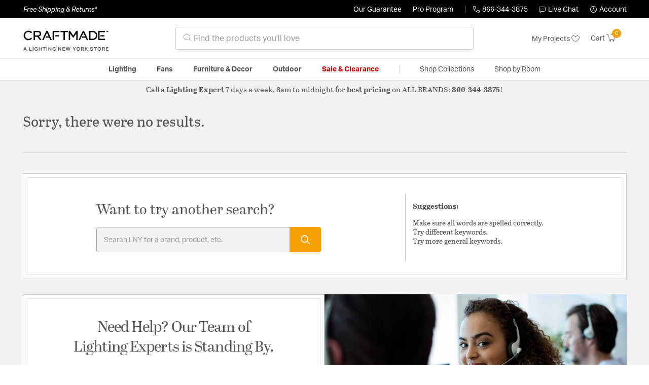

--- FILE ---
content_type: text/html;charset=UTF-8
request_url: https://craftmadelightinglights.com/collection/craftmade-accent-collection/
body_size: 17036
content:
<!DOCTYPE html>
<html lang="en">
<head>
<!--[if gt IE 9]><!-->
<script>//common/scripts.isml</script>




<script defer type="text/javascript" src="/on/demandware.static/Sites-lny_us-Site/-/en_US/v1768831417061/js/main.js"></script>

    <script defer type="text/javascript" src="/on/demandware.static/Sites-lny_us-Site/-/en_US/v1768831417061/js/search.js"
        
        >
    </script>

    <script defer type="text/javascript" src="https://js.braintreegateway.com/web/3.83.0/js/client.min.js"
        
        >
    </script>

    <script defer type="text/javascript" src="https://js.braintreegateway.com/web/3.83.0/js/data-collector.min.js"
        
        >
    </script>

    <script defer type="text/javascript" src="https://js.braintreegateway.com/web/3.83.0/js/paypal.min.js"
        
        >
    </script>

    <script defer type="text/javascript" src="https://js.braintreegateway.com/web/3.83.0/js/paypal-checkout.min.js"
        
        >
    </script>

    <script defer type="text/javascript" src="/on/demandware.static/Sites-lny_us-Site/-/en_US/v1768831417061/js/int_braintree.min.js"
        
        >
    </script>


   <script defer type="text/javascript" src="/on/demandware.static/Sites-lny_us-Site/-/en_US/v1768831417061/js/vcn.js"></script>

<!--<![endif]-->
<meta charset=UTF-8 />
<meta http-equiv="x-ua-compatible" content="ie=edge" />
<meta name="viewport" content="width=device-width, initial-scale=1" />



    <title>Explore the Accent design collection from Craftmade</title>


<meta name="description" content="Does the Accent design collection from Craftmade perfectly complete the look you want to achieve? Speak to an Expert at Lighting New York at 866.344.3875 for immediate assistance."/>




    
        <meta name="robots" content="index,follow" />
    


<link rel="icon" type="image/x-icon" href="/on/demandware.static/Sites-lny_us-Site/-/default/dwaf3fc3b2/images/favicons/favicon.ico" />

<link rel="stylesheet" href="/on/demandware.static/Sites-lny_us-Site/-/en_US/v1768831417061/css/global.css" />

    <link rel="stylesheet" href="/on/demandware.static/Sites-lny_us-Site/-/en_US/v1768831417061/css/search.css"  />

    <link rel="stylesheet" href="/on/demandware.static/Sites-lny_us-Site/-/en_US/v1768831417061/css/braintree.css"  />







	


	<script>
	  var _affirm_config = {
	    public_api_key:  "YNRZIN5GRU6MV915",
	    script:          "/on/demandware.static/Sites-lny_us-Site/-/en_US/v1768831417061/affirm/js/live.js",
	    session_id:		 "CBi9TnipGUFwOEhbjiOexH8H-qDrYRqMNOo=",
		locale: 		 "en_US",
		country_code: 	 "USA"
	  };
	  (function(l,g,m,e,a,f,b){var d,c=l[m]||{},h=document.createElement(f),n=document.getElementsByTagName(f)[0],k=function(a,b,c){return function(){a[b]._.push([c,arguments])}};c[e]=k(c,e,"set");d=c[e];c[a]={};c[a]._=[];d._=[];c[a][b]=k(c,a,b);a=0;for(b="set add save post open empty reset on off trigger ready setProduct".split(" ");a<b.length;a++)d[b[a]]=k(c,e,b[a]);a=0;for(b=["get","token","url","items"];a<b.length;a++)d[b[a]]=function(){};h.async=!0;h.src=g[f];n.parentNode.insertBefore(h,n);delete g[f];d(g);l[m]=c})(window,_affirm_config,"affirm","checkout","ui","script","ready");
	</script>
	<link href="/on/demandware.static/Sites-lny_us-Site/-/en_US/v1768831417061/css/affirmstyle.css" type="text/css" rel="stylesheet" />


<script id='coframe-installation-script'>
  (function () {
        // Early exit for performance testing
        if (/cf_disable/.test(location.search)) return console.warn('[Coframe] Disabled via URL parameter');
        
        // Coframe config
        const config = {
          projectId: '6942f1e83a1552013713380b',
          startTime: Date.now(),
          timeoutMs: 1000,
          currentUrl: window.location.href,
        };
    
        // Prevent duplicate installation
        const script_id = 'coframe-sdk-js';
        if (document.getElementById(script_id)) return console.warn('[Coframe] SDK already installed');
        
        // Coframe queue setup
        (window.CFQ = window.CFQ || []).push({ config });
    
        // Coframe antiflicker CSS
        const style = document.createElement('style');
        style.id = 'coframe-antiflicker';
        style.textContent = 
          ':root { --cf-show: 0;}' +
          'body { opacity: var(--cf-show) !important; transition: opacity 0.2s ease; }'
        
        function hide() { document.head.appendChild(style); }
        function show() {
          document.documentElement.style.setProperty('--cf-show', '1');
          style.parentNode && style.parentNode.removeChild(style);
        }
        hide(); setTimeout(show, config.timeoutMs);
        
        // Coframe SDK JS
        var edgeUrl = new URL('https://edge.cofra.me/cf.js');
        edgeUrl.searchParams.set('config', encodeURIComponent(JSON.stringify(config)));
    
        const script = document.createElement('script');
        script.id = script_id;
        script.async = true;
        script.src = edgeUrl.toString();
        script.onerror = () => { show(); console.error('[Coframe] SDK failed to load'); };
        document.head.appendChild(script);
    })();
</script>





<!--siteData.isml-->
<script>
    window.dataLayer = window.dataLayer || [];
    
    // Any data layer stuff here should be cachable and NOT user-specific
    dataLayer.push({"defaultVipCode":"QE3EUELR14","storefrontCode":"cft","storefrontName":"Craftmade","environment":"production","agentCartStampingEndpoint":"https://craftmadelightinglights.com/on/demandware.store/Sites-lny_us-Site/en_US/Chat-StampCartWithAgent","liveChatLicenseKey":"10054528"});
</script>    <script>
    var pageAction = 'searchshow';
    window.dataLayer = window.dataLayer || [];
    var orderId = -1;

    // In all cases except Order Confirmation, the data layer should be pushed, so default to that case
    var pushDataLayer = true;
    if (pageAction === 'orderconfirm') {
        // As of now, the correction is for order confirmation only
        orderId = getOrderId({"event":"search","userInfo":{"email":"","firstName":"","lastName":"","phoneNumber":"","address1":"","address2":"","city":"","state":"","country":"","zip":"","accountType":"Retail"},"ecommerce":{"currencyCode":"USD","impressions":[]}});
        var ordersPushedToGoogle = getOrdersPushedToGoogle();
        var orderHasBeenPushedToGoogle = orderHasBeenPushedToGoogle(orderId, ordersPushedToGoogle);
        if (orderHasBeenPushedToGoogle) {
            // If the data has already been sent, let's not push it again.
            pushDataLayer = false;
        }
    }

    if (pushDataLayer) {
        dataLayer.push({ ecommerce: null });
        dataLayer.push({"event":"search","userInfo":{"email":"","firstName":"","lastName":"","phoneNumber":"","address1":"","address2":"","city":"","state":"","country":"","zip":"","accountType":"Retail"},"ecommerce":{"currencyCode":"USD","impressions":[]}});
        if (pageAction === 'orderconfirm') {
            // Add the orderId to the array of orders that is being stored in localStorage
            ordersPushedToGoogle.push(orderId);
            // The localStorage is what is used to prevent the duplicate send from mobile platforms
            window.localStorage.setItem('ordersPushedToGoogle', JSON.stringify(ordersPushedToGoogle));
        }
    }

    function getOrderId(dataLayer) {
        if ('ecommerce' in dataLayer) {
            if ('purchase' in dataLayer.ecommerce && 'actionField' in dataLayer.ecommerce.purchase &&
                'id' in dataLayer.ecommerce.purchase.actionField) {
                return dataLayer.ecommerce.purchase.actionField.id;
            }
        }

        return -1;
    }

    function getOrdersPushedToGoogle() {
        var ordersPushedToGoogleString = window.localStorage.getItem('ordersPushedToGoogle');
        if (ordersPushedToGoogleString && ordersPushedToGoogleString.length > 0) {
            return JSON.parse(ordersPushedToGoogleString);
        }

        return [];
    }

    function orderHasBeenPushedToGoogle(orderId, ordersPushedToGoogle) {
        if (orderId) {
            for (var index = 0; index < ordersPushedToGoogle.length; index++) {
                if (ordersPushedToGoogle[index] === orderId) {
                    return true;
                }
            }
        }

        return false;
    }
</script>

<script>
    window.dataLayer = window.dataLayer || [];
    dataLayer.push({"environment":"production","demandwareID":"ac4dUJSZ6PYjWw84Tw3jea0wb6","loggedInState":false,"locale":"en_US","currencyCode":"USD","pageLanguage":"en_US","registered":false,"email":"","emailHash":"","user_id":"","userInfo":{"email":"","firstName":"","lastName":"","phoneNumber":"","address1":"","address2":"","city":"","state":"","country":"","zip":"","accountType":"Retail"},"basketID":"","sourceOfEmailCollection":"","userAgent":"Mozilla/5.0 (Macintosh; Intel Mac OS X 10_15_7) AppleWebKit/537.36 (KHTML, like Gecko) Chrome/131.0.0.0 Safari/537.36; ClaudeBot/1.0; +claudebot@anthropic.com)","sessionID":"CBi9TnipGUFwOEhbjiOexH8H-qDrYRqMNOo=","ipAddress":"18.220.247.89","vipCode":"","gclid":"","msclkid":""});
</script>


<!-- Google Tag Manager -->
<script>(function(w,d,s,l,i){w[l]=w[l]||[];w[l].push({'gtm.start':
new Date().getTime(),event:'gtm.js'});var f=d.getElementsByTagName(s)[0],
j=d.createElement(s),dl=l!='dataLayer'?'&l='+l:'';j.async=true;j.src=
'https://load.ssgtm.CraftmadeLightingLights.com/ueazxucm.js?id='+i+dl;f.parentNode.insertBefore(j,f);
})(window,document,'script','dataLayer','GTM-MFBHDH67');</script>
<!-- End Google Tag Manager -->


<script defer src="/on/demandware.static/Sites-lny_us-Site/-/en_US/v1768831417061/js/tagmanager.js"></script>
<script defer src="/on/demandware.static/Sites-lny_us-Site/-/en_US/v1768831417061/js/gtmEvents.js"></script>

    <script>
        var yotpoAppKey = '2kFGiaQEjiIMFysVNwFfeIwtqfM5h74MwjwhOTVf';
        var yotpoStaticContentURL = 'https://staticw2.yotpo.com/';
        var yotpoURL = yotpoStaticContentURL + yotpoAppKey + '/widget.js';
        (function e() {
            var e = document.createElement("script");
                    e.type = "text/javascript",
                    e.async = true,
                    e.src = yotpoURL;
            var t = document.getElementsByTagName("script")[0];
            t.parentNode.insertBefore(e, t)
        })();
    </script>
    <script src="https://cdn-widgetsrepository.yotpo.com/v1/loader/2kFGiaQEjiIMFysVNwFfeIwtqfM5h74MwjwhOTVf" async></script>
    
    



<link rel="stylesheet" href="/on/demandware.static/Sites-lny_us-Site/-/en_US/v1768831417061/css/skin/skin.css" />
    
<!--Storefront colorScheme-->
<style>
:root {
--color-primary:#F7A001;
--color-secondary:#565A5C;
--color-support:#000000;
--color-link:#F7A001;
--color-icon:#F7A001;
}
.color-primary-background {background:#F7A001}
.color-secondary-background {background:#565A5C}
.color-support-background {background:#000000}
.color-link-background {background:#F7A001}
.color-icon-background {background:#F7A001}
</style>


<link rel="canonical" href="https://craftmadelightinglights.com/collection/craftmade-accent-collection/"/>

<script type="text/javascript">//<!--
/* <![CDATA[ (head-active_data.js) */
var dw = (window.dw || {});
dw.ac = {
    _analytics: null,
    _events: [],
    _category: "",
    _searchData: "",
    _anact: "",
    _anact_nohit_tag: "",
    _analytics_enabled: "true",
    _timeZone: "US/Eastern",
    _capture: function(configs) {
        if (Object.prototype.toString.call(configs) === "[object Array]") {
            configs.forEach(captureObject);
            return;
        }
        dw.ac._events.push(configs);
    },
	capture: function() { 
		dw.ac._capture(arguments);
		// send to CQ as well:
		if (window.CQuotient) {
			window.CQuotient.trackEventsFromAC(arguments);
		}
	},
    EV_PRD_SEARCHHIT: "searchhit",
    EV_PRD_DETAIL: "detail",
    EV_PRD_RECOMMENDATION: "recommendation",
    EV_PRD_SETPRODUCT: "setproduct",
    applyContext: function(context) {
        if (typeof context === "object" && context.hasOwnProperty("category")) {
        	dw.ac._category = context.category;
        }
        if (typeof context === "object" && context.hasOwnProperty("searchData")) {
        	dw.ac._searchData = context.searchData;
        }
    },
    setDWAnalytics: function(analytics) {
        dw.ac._analytics = analytics;
    },
    eventsIsEmpty: function() {
        return 0 == dw.ac._events.length;
    }
};
/* ]]> */
// -->
</script>
<script type="text/javascript">//<!--
/* <![CDATA[ (head-cquotient.js) */
var CQuotient = window.CQuotient = {};
CQuotient.clientId = 'bhcf-lny_us';
CQuotient.realm = 'BHCF';
CQuotient.siteId = 'lny_us';
CQuotient.instanceType = 'prd';
CQuotient.locale = 'en_US';
CQuotient.fbPixelId = '__UNKNOWN__';
CQuotient.activities = [];
CQuotient.cqcid='';
CQuotient.cquid='';
CQuotient.cqeid='';
CQuotient.cqlid='';
CQuotient.apiHost='api.cquotient.com';
/* Turn this on to test against Staging Einstein */
/* CQuotient.useTest= true; */
CQuotient.useTest = ('true' === 'false');
CQuotient.initFromCookies = function () {
	var ca = document.cookie.split(';');
	for(var i=0;i < ca.length;i++) {
	  var c = ca[i];
	  while (c.charAt(0)==' ') c = c.substring(1,c.length);
	  if (c.indexOf('cqcid=') == 0) {
		CQuotient.cqcid=c.substring('cqcid='.length,c.length);
	  } else if (c.indexOf('cquid=') == 0) {
		  var value = c.substring('cquid='.length,c.length);
		  if (value) {
		  	var split_value = value.split("|", 3);
		  	if (split_value.length > 0) {
			  CQuotient.cquid=split_value[0];
		  	}
		  	if (split_value.length > 1) {
			  CQuotient.cqeid=split_value[1];
		  	}
		  	if (split_value.length > 2) {
			  CQuotient.cqlid=split_value[2];
		  	}
		  }
	  }
	}
}
CQuotient.getCQCookieId = function () {
	if(window.CQuotient.cqcid == '')
		window.CQuotient.initFromCookies();
	return window.CQuotient.cqcid;
};
CQuotient.getCQUserId = function () {
	if(window.CQuotient.cquid == '')
		window.CQuotient.initFromCookies();
	return window.CQuotient.cquid;
};
CQuotient.getCQHashedEmail = function () {
	if(window.CQuotient.cqeid == '')
		window.CQuotient.initFromCookies();
	return window.CQuotient.cqeid;
};
CQuotient.getCQHashedLogin = function () {
	if(window.CQuotient.cqlid == '')
		window.CQuotient.initFromCookies();
	return window.CQuotient.cqlid;
};
CQuotient.trackEventsFromAC = function (/* Object or Array */ events) {
try {
	if (Object.prototype.toString.call(events) === "[object Array]") {
		events.forEach(_trackASingleCQEvent);
	} else {
		CQuotient._trackASingleCQEvent(events);
	}
} catch(err) {}
};
CQuotient._trackASingleCQEvent = function ( /* Object */ event) {
	if (event && event.id) {
		if (event.type === dw.ac.EV_PRD_DETAIL) {
			CQuotient.trackViewProduct( {id:'', alt_id: event.id, type: 'raw_sku'} );
		} // not handling the other dw.ac.* events currently
	}
};
CQuotient.trackViewProduct = function(/* Object */ cqParamData){
	var cq_params = {};
	cq_params.cookieId = CQuotient.getCQCookieId();
	cq_params.userId = CQuotient.getCQUserId();
	cq_params.emailId = CQuotient.getCQHashedEmail();
	cq_params.loginId = CQuotient.getCQHashedLogin();
	cq_params.product = cqParamData.product;
	cq_params.realm = cqParamData.realm;
	cq_params.siteId = cqParamData.siteId;
	cq_params.instanceType = cqParamData.instanceType;
	cq_params.locale = CQuotient.locale;
	
	if(CQuotient.sendActivity) {
		CQuotient.sendActivity(CQuotient.clientId, 'viewProduct', cq_params);
	} else {
		CQuotient.activities.push({activityType: 'viewProduct', parameters: cq_params});
	}
};
/* ]]> */
// -->
</script>


   <script type="application/ld+json">
        {"@context":"http://schema.org/","@type":"ItemList","itemListElement":[]}
    </script>


   <script type="application/ld+json">
        {"@context":"https://schema.org","@type":"BreadcrumbList","itemListElement":[{"@type":"ListItem","name":"Home","item":"https://craftmadelightinglights.com/","position":1}]}
    </script>


</head>
<body>
<!-- Google Tag Manager (noscript) -->
<noscript><iframe src="https://www.googletagmanager.com/ns.html?id=GTM-MFBHDH67"
height="0" width="0" style="display:none;visibility:hidden"></iframe></noscript>
<!-- End Google Tag Manager (noscript) -->

<div class="page" data-action="Search-Show" data-querystring="cgid=cft-collection-accent" >


<header class="stick-header">
    <div class="top-banner-container" >
        
	 

	
    </div>
    <div class="header-top-banner bg-support hidden-md-down">
    <div class="container">
        <div class="row d-flex justify-content-between align-items-center py-2">
            <div class="col-auto content mr-auto pr-3">
                
                    
    
    <div class="content-asset"><!-- dwMarker="content" dwContentID="223a645bb1b55ab9f6e77ac88d" -->
        <button type="button" class="btn btn-link p-0 font-italic text-white" data-toggle="modal" data-target="#freeshippingmodal">Free Shipping &amp; Returns*</button>
    </div> <!-- End content-asset -->



                
            </div>

            <div class="col-auto ml-auto pr-3">
                <a class="guarantee-link" href="/policy.html#guarantee">
                    
                        Our Guarantee
                    
                </a>
            </div>

            <div class="col-auto header-pro-program-container">
                <a class="pro-program-link" href="/proprogram.html">
                    Pro Program
                </a>
                <div class="header-pro-program-tooltip" style="display:none">
                    
    
    <div class="content-asset"><!-- dwMarker="content" dwContentID="a3c82d9e2543e2160cb1b06487" -->
        <div class="text-center p-4">
	<div class="h2 mb-2">Join the Lighting New York Pro Program</div>
		<span class="pb-2">Enjoy unparalleled benefits including discounted trade pricing, a dedicated
			<br/>Pro Account manager, free shipping,
			<br/>risk-free returns, and more.</span>
		<div class="row justify-content-center">
			<div class="col-12 mt-3"> <a href="https://craftmadelightinglights.com/pro-signup" class="btn btn-block btn-secondary">Create Account</a>

			</div>
			<div class="col-12 mt-3">
<a href="https://craftmadelightinglights.com/login" class="btn btn-block btn-outline-secondary" style="font-weight: bold; border-width: 2px;">Already an LNY Pro? Sign in here!</a> 
			</div>
		</div>
	</div>
	<style>
		.header-pro-program-tooltip span,
		                .header-pro-program-tooltip a {
		                    font-size: 13px;
		                }
		                .header-pro-program-tooltip .h2 {
	font-family: var(--skin-header-font), sans-serif;
		                    font-size: 22px;
		                }
		                
		                .header-pro-program-tooltip a i::before {
		                    font-size: 30px;
		                    color: var(--color-primary);
		                }
	</style>
    </div> <!-- End content-asset -->



                </div>
            </div>

            <div class="col-auto border-right" style="height: 14px; opacity: 0.5;"></div>

            <div class="col-auto header-business-hours-container px-3">
                <span class="header-phone">
                    <i class="lny-icon-phone"></i>866-344-3875
                </span>

                <div class="header-business-hours-tooltip" style="display:none">
                    
    
    <div class="content-asset"><!-- dwMarker="content" dwContentID="5feead474f4c0123da8edcbfc1" -->
        <div class="text-center p-4">
                <div class="h2 mb-2">By Your Side 7 Days a Week</div>
                    
                <span class="pb-2">
                    <strong>Lighting Experts Standing By:</strong>
                    <br/>
                    <span>Mon - Fri: <div class="expert-weekdayhours">8am to 12am EST</div></span>
                    <br/>
                    <span>Sat &amp; Sun: <div class="expert-weekendhours">9am to 12am EST</div></span>
                </span>
                <hr />
                <div class="row justify-content-center">
                    <!-- TODO: this phone number will need to be updated to match whatever is put in expert-phone -->
                    <a href="tel:866-344-3875" class="col-5">
                        <i class="lny-icon-phone"></i>
                        <div class="expert-phone">866-344-3875</div>
                    </a>
                    <!-- TODO: this email link will need to be updated via JS -->
                    <a href="mailto: customercare@lightingnewyork.com" class="col-3">
                        <i class="lny-icon-mail"></i>
                        Email
                    </a>
                </div>
                <hr />
                <span class="text-center pb-2">
                    Our <strong>Customer Care</strong> team is available to help you with questions and
                    returns <strong class="d-block">Mon - Fri <div class="support-weekdayhours">8am to 12am EST</div>.</strong>
                </span>
            </div>
            <style>
                .header-business-hours-tooltip span,
                .header-business-hours-tooltip a {
                    font-size: 13px;
                }
                .header-business-hours-tooltip .h2 {
                    font-family: var(--skin-header-font), sans-serif;
                    font-size: 22px;
                }
                .header-business-hours-tooltip a {
                    color: var(--color-grey5);
                }
                .header-business-hours-tooltip a [class*="lny-icon"] {
                    display: block;
                    margin: 0 0 6px;
                    top: 0;
                }
                .header-business-hours-tooltip a [class*="lny-icon"]::before {
                    font-size: 30px;
                    color: var(--color-primary);
                }
            </style>
    </div> <!-- End content-asset -->



                </div>
            </div>

            <div class="col-auto pr-3">
                <a href="#" class="live-chat">
                    <i class="lny-icon-chat"></i>Live Chat
                </a>
            </div>
            <div class="col-auto hidden-md-down">
                
    <div
      id="account-page-link"
      class="user"
      data-is-pro-user="false"
      data-user-info="{&quot;email&quot;:&quot;&quot;,&quot;firstName&quot;:&quot;&quot;,&quot;lastName&quot;:&quot;&quot;,&quot;phoneNumber&quot;:&quot;&quot;,&quot;address1&quot;:&quot;&quot;,&quot;address2&quot;:&quot;&quot;,&quot;city&quot;:&quot;&quot;,&quot;state&quot;:&quot;&quot;,&quot;country&quot;:&quot;&quot;,&quot;zip&quot;:&quot;&quot;,&quot;accountType&quot;:&quot;Retail&quot;}"
    >
        <a href="https://craftmadelightinglights.com/login" role="button"
            aria-label="Login to your account">
            <i class="lny-icon-account" aria-hidden="true"></i><span class="user-message">Account</span>
        </a>
    </div>

            </div>
        </div>
    </div>
</div>
    <nav role="navigation">
        <div class="header container">
            <div class="navbar-header row">
                <div class="col-4 d-flex d-lg-none">
                    <button class="navbar-toggler" type="button" aria-controls="sg-navbar-collapse"
                        aria-expanded="false" aria-label="Toggle navigation">
                        <i class="lny-icon-menu"></i>
                    </button>
                </div>


                <div class="col-4 col-lg-3 logo-col d-flex">
                    <a class="logo-home" href="/" title="Craftmade Home">
    <div class="logo-container" style="background-image: url(/on/demandware.static/Sites-lny_us-Site/-/default/dw406759b6/images/lny-logo.svg)">
        <img class="logo" src="[data-uri]"
            alt="Craftmade Logo"
            style="background-image: url(https://craftmadelightinglights.com/on/demandware.static/-/Sites-lny_us-Library/default/dw6d5cc7b6/merch/storefront/cft/core/craftmade-logo.png" />
    </div>
</a>
                </div>

                <div class="search col-6 hidden-md-down">
                    <link rel="stylesheet" href="https://cdn.jsdelivr.net/npm/bootstrap-icons@1.11.3/font/bootstrap-icons.css">




<div class="site-search input-group">
    <form role="search" action="/search" method="get" name="simpleSearch"
        class="input-group-append m-0">
        <input class="form-control search-field" type="text" name="q" value=""
            placeholder="&#xe907; Find the products you'll love" role="combobox"
            aria-describedby="search-assistive-text" aria-haspopup="listbox" aria-owns="search-results"
            aria-expanded="false" aria-autocomplete="list" aria-activedescendant="" aria-controls="search-results"
            aria-label="Enter Keyword or Item No." autocomplete="off" />
            <!-- Camera search link inside search bar -->

            

        <button type="reset" name="reset-button" class="btn btn-link lny-icon-x reset-button d-none"
            aria-label="Clear search keywords"></button>
        <button type="submit" name="search-button" class="btn btn-primary submit-button lny-icon-search d-none"
            aria-label="Submit search keywords"></button>
        <div class="suggestions-wrapper" data-url="/on/demandware.store/Sites-lny_us-Site/en_US/SearchServices-GetSuggestions?q="></div>
        <input type="hidden" value="en_US" name="lang">
    </form>
</div>
                </div>

                <div class="col-4 col-lg-3 d-flex middle-header-options">
                    <div class="header-my-lists my-auto hidden-md-down ml-auto mr-3">
                        <a href="/my-projects">My Projects <i
                                class="lny-icon-heart"></i></a>
                    </div>

                    <div class="header-phone d-lg-none my-auto ml-auto mr-3">
                        <a href="tel:866-344-3875" class="lny-icon-phone"></a>
                    </div>

                    <div class="minicart my-auto" data-minicart-enabled="false" data-action-url="/on/demandware.store/Sites-lny_us-Site/en_US/Cart-MiniCartShow">
                        <div class="minicart-total">
    <a class="minicart-link stretched-link" href="https://craftmadelightinglights.com/cart"
        title="Cart 0 Items"
        aria-label="Cart 0 Items" aria-haspopup="true">
        <span class="hidden-md-down">Cart</span>
        <i class="minicart-icon lny-icon-cart"></i>
        <span class="minicart-quantity">
            0
        </span>
    </a>
</div>

<div class="popover popover-bottom"></div>
                    </div>
                </div>
            </div>
        </div>

        <div class="main-menu navbar-toggleable-md menu-toggleable-left multilevel-dropdown d-none d-lg-block border-top border-bottom"
            id="sg-navbar-collapse">
            <div class="container">
                <div class="row">
                    

<nav class="navbar navbar-expand-lg bg-inverse col-12">
    <div class="close-menu d-flex d-lg-none bg-support">
        <div class="close-button mr-auto">
            <button class="lny-icon-x" role="button"
                aria-label="Close Menu"></button>
        </div>

        <div class="header-my-lists mr-3">
            <a href="/my-projects"><i class="lny-icon-heart"></i>My Projects </a>
        </div>

        <div class="header-account">
            
    <div
      id="account-page-link"
      class="user"
      data-is-pro-user="false"
      data-user-info="{&quot;email&quot;:&quot;&quot;,&quot;firstName&quot;:&quot;&quot;,&quot;lastName&quot;:&quot;&quot;,&quot;phoneNumber&quot;:&quot;&quot;,&quot;address1&quot;:&quot;&quot;,&quot;address2&quot;:&quot;&quot;,&quot;city&quot;:&quot;&quot;,&quot;state&quot;:&quot;&quot;,&quot;country&quot;:&quot;&quot;,&quot;zip&quot;:&quot;&quot;,&quot;accountType&quot;:&quot;Retail&quot;}"
    >
        <a href="https://craftmadelightinglights.com/login" role="button"
            aria-label="Login to your account">
            <i class="lny-icon-account" aria-hidden="true"></i><span class="user-message">Account</span>
        </a>
    </div>

        </div>
        <div class="back">
            <button role="button" aria-label="Back to previous menu">
                <span class="lny-icon-arrow-left"></span>
                Back
            </button>
        </div>
    </div>
    <div class="menu-group" role="navigation">
        <ul class="nav navbar-nav" role="menu">
            
                
                    
                        <li class="nav-item dropdown top-level-category" role="presentation">
                            <a href="/cft/category/lighting/" class="nav-link
                            dropdown-toggle " role="button" data-toggle="dropdown"
                            aria-haspopup="true"
                            aria-expanded="false" tabindex="0">Lighting</a>
                            
                            



















<ul class="dropdown-menu level-2" role="menu" aria-hidden="true" aria-label="cft-lighting">
    
        
            <li class="dropdown-item dropdown " role="presentation">
                
                    <a href="/cft/category/lighting/ceiling-lights/" id="cft-lighting-ceilinglights" role="button" class="dropdown-link dropdown-toggle"
                        data-toggle="dropdown" aria-haspopup="true" aria-expanded="false" tabindex="0">
                        <div class="h2">Ceiling Lights</div>
                    </a>
                
                <ul class="dropdown-menu level-3" role="menu" aria-hidden="true" aria-label="cft-lighting-ceilinglights">
                    
                    
                        
                        
                        
                            <li class="dropdown-item" role="presentation">
                                <a href="/cft/category/lighting/ceiling-lights/chandeliers/" id="cft-lighting-ceilinglights-chandeliers" role="menuitem" class="dropdown-link"
                                    tabindex="-1">
                                    <div class="h3">Chandeliers</div>
                                </a>
                            </li>
                        
                    
                        
                        
                        
                            <li class="dropdown-item" role="presentation">
                                <a href="/cft/category/lighting/ceiling-lights/pendants/" id="cft-lighting-ceilinglights-pendants" role="menuitem" class="dropdown-link"
                                    tabindex="-1">
                                    <div class="h3">Pendants</div>
                                </a>
                            </li>
                        
                    
                        
                        
                        
                            <li class="dropdown-item" role="presentation">
                                <a href="/cft/category/lighting/ceiling-lights/mini-pendants/" id="cft-lighting-ceilinglights-minipendants" role="menuitem" class="dropdown-link"
                                    tabindex="-1">
                                    <div class="h3">Mini Pendants</div>
                                </a>
                            </li>
                        
                    
                        
                        
                        
                            <li class="dropdown-item" role="presentation">
                                <a href="/cft/category/lighting/ceiling-lights/flush-mounts/" id="cft-lighting-ceilinglights-flushmounts" role="menuitem" class="dropdown-link"
                                    tabindex="-1">
                                    <div class="h3">Flush Mounts</div>
                                </a>
                            </li>
                        
                    
                        
                        
                        
                            <li class="dropdown-item" role="presentation">
                                <a href="/cft/category/lighting/ceiling-lights/semi-flush-mounts/" id="cft-lighting-ceilinglights-semiflushmounts" role="menuitem" class="dropdown-link"
                                    tabindex="-1">
                                    <div class="h3">Semi-Flush Mounts</div>
                                </a>
                            </li>
                        
                    
                        
                        
                        
                            <li class="dropdown-item" role="presentation">
                                <a href="/cft/category/lighting/ceiling-lights/island-lights/" id="cft-lighting-ceilinglights-islandlights" role="menuitem" class="dropdown-link"
                                    tabindex="-1">
                                    <div class="h3">Island Lights</div>
                                </a>
                            </li>
                        
                    
                        
                        
                        
                            <li class="dropdown-item" role="presentation">
                                <a href="/cft/category/lighting/ceiling-lights/foyer-pendants/" id="cft-lighting-ceilinglights-foyerpendants" role="menuitem" class="dropdown-link"
                                    tabindex="-1">
                                    <div class="h3">Foyer Pendants</div>
                                </a>
                            </li>
                        
                    
                        
                        
                        
                            <li class="dropdown-item" role="presentation">
                                <a href="/cft/category/lighting/ceiling-lights/mini-chandeliers/" id="cft-lighting-ceilinglights-minichandeliers" role="menuitem" class="dropdown-link"
                                    tabindex="-1">
                                    <div class="h3">Mini Chandeliers</div>
                                </a>
                            </li>
                        
                    
                    
                </ul>
            </li>
        
    
        
            <li class="dropdown-item dropdown " role="presentation">
                
                    <a href="/cft/category/lighting/wall-lights/" id="cft-lighting-walllights" role="button" class="dropdown-link dropdown-toggle"
                        data-toggle="dropdown" aria-haspopup="true" aria-expanded="false" tabindex="0">
                        <div class="h2">Wall Lights</div>
                    </a>
                
                <ul class="dropdown-menu level-3" role="menu" aria-hidden="true" aria-label="cft-lighting-walllights">
                    
                    
                        
                        
                        
                            <li class="dropdown-item" role="presentation">
                                <a href="/cft/category/lighting/wall-lights/wall-sconces/" id="cft-lighting-walllights-wallsconces" role="menuitem" class="dropdown-link"
                                    tabindex="-1">
                                    <div class="h3">Wall Sconces</div>
                                </a>
                            </li>
                        
                    
                        
                        
                        
                            <li class="dropdown-item" role="presentation">
                                <a href="/cft/category/lighting/wall-lights/bathroom-vanity-lights/" id="cft-lighting-walllights-bathroomvanitylights" role="menuitem" class="dropdown-link"
                                    tabindex="-1">
                                    <div class="h3">Bathroom Vanity Lights</div>
                                </a>
                            </li>
                        
                    
                        
                        
                        
                            <li class="dropdown-item" role="presentation">
                                <a href="/cft/category/lighting/wall-lights/swing-arm-%2F-wall-lamps/" id="cft-lighting-walllights-swingarmwalllamps" role="menuitem" class="dropdown-link"
                                    tabindex="-1">
                                    <div class="h3">Swing Arm / Wall Lamps</div>
                                </a>
                            </li>
                        
                    
                        
                        
                        
                            <li class="dropdown-item" role="presentation">
                                <a href="/cft/category/lighting/wall-lights/cabinet-lighting/" id="cft-lighting-walllights-cabinetlighting" role="menuitem" class="dropdown-link"
                                    tabindex="-1">
                                    <div class="h3">Cabinet Lighting</div>
                                </a>
                            </li>
                        
                    
                    
                </ul>
            </li>
        
    
        
            <li class="dropdown-item dropdown " role="presentation">
                
                    <a href="/cft/category/lighting/outdoor-lighting/" id="cft-lighting-outdoorlighting" role="button" class="dropdown-link dropdown-toggle"
                        data-toggle="dropdown" aria-haspopup="true" aria-expanded="false" tabindex="0">
                        <div class="h2">Outdoor Lighting</div>
                    </a>
                
                <ul class="dropdown-menu level-3" role="menu" aria-hidden="true" aria-label="cft-lighting-outdoorlighting">
                    
                    
                        
                        
                        
                            <li class="dropdown-item" role="presentation">
                                <a href="/cft/category/lighting/outdoor-lighting/outdoor-wall-lights/" id="cft-lighting-outdoorlighting-walllights" role="menuitem" class="dropdown-link"
                                    tabindex="-1">
                                    <div class="h3">Outdoor Wall Lights</div>
                                </a>
                            </li>
                        
                    
                        
                        
                        
                            <li class="dropdown-item" role="presentation">
                                <a href="/cft/category/lighting/outdoor-lighting/outdoor-pendants-%2F-chandeliers/" id="cft-lighting-outdoorlighting-pendantschandeliers" role="menuitem" class="dropdown-link"
                                    tabindex="-1">
                                    <div class="h3">Outdoor Pendants / Chandeliers</div>
                                </a>
                            </li>
                        
                    
                        
                        
                        
                            <li class="dropdown-item" role="presentation">
                                <a href="/cft/category/lighting/outdoor-lighting/outdoor-ceiling-lights/" id="cft-lighting-outdoorlighting-ceilinglights" role="menuitem" class="dropdown-link"
                                    tabindex="-1">
                                    <div class="h3">Outdoor Ceiling Lights</div>
                                </a>
                            </li>
                        
                    
                        
                        
                        
                            <li class="dropdown-item" role="presentation">
                                <a href="/cft/category/lighting/outdoor-lighting/post-lights-and-accessories/" id="cft-lighting-outdoorlighting-postlightsandaccessories" role="menuitem" class="dropdown-link"
                                    tabindex="-1">
                                    <div class="h3">Post Lights &amp; Accessories</div>
                                </a>
                            </li>
                        
                    
                        
                        
                        
                            <li class="dropdown-item" role="presentation">
                                <a href="/cft/category/lighting/outdoor-lighting/outdoor-lamps/" id="cft-lighting-outdoorlighting-outdoorlamps" role="menuitem" class="dropdown-link"
                                    tabindex="-1">
                                    <div class="h3">Outdoor Lamps</div>
                                </a>
                            </li>
                        
                    
                        
                        
                        
                            <li class="dropdown-item" role="presentation">
                                <a href="/cft/category/lighting/outdoor-lighting/outdoor-lighting-accessories/" id="cft-lighting-outdoorlighting-outdoorlightingaccessories" role="menuitem" class="dropdown-link"
                                    tabindex="-1">
                                    <div class="h3">Outdoor Lighting Accessories</div>
                                </a>
                            </li>
                        
                    
                    
                </ul>
            </li>
        
    
        
            <li class="dropdown-item dropdown " role="presentation">
                
                    <a href="/cft/category/lighting/lamps/" id="cft-lighting-lamps" role="button" class="dropdown-link dropdown-toggle"
                        data-toggle="dropdown" aria-haspopup="true" aria-expanded="false" tabindex="0">
                        <div class="h2">Lamps</div>
                    </a>
                
                <ul class="dropdown-menu level-3" role="menu" aria-hidden="true" aria-label="cft-lighting-lamps">
                    
                    
                        
                        
                        
                            <li class="dropdown-item" role="presentation">
                                <a href="/cft/category/lighting/lamps/table-lamps/" id="cft-lighting-lamps-tablelamps" role="menuitem" class="dropdown-link"
                                    tabindex="-1">
                                    <div class="h3">Table Lamps</div>
                                </a>
                            </li>
                        
                    
                        
                        
                        
                            <li class="dropdown-item" role="presentation">
                                <a href="/cft/category/lighting/lamps/floor-lamps/" id="cft-lighting-lamps-floorlamps" role="menuitem" class="dropdown-link"
                                    tabindex="-1">
                                    <div class="h3">Floor Lamps</div>
                                </a>
                            </li>
                        
                    
                    
                </ul>
            </li>
        
    
        
            <li class="dropdown-item dropdown " role="presentation">
                
                    <a href="/cft/category/lighting/accessories/" id="cft-lighting-accessories" role="button" class="dropdown-link dropdown-toggle"
                        data-toggle="dropdown" aria-haspopup="true" aria-expanded="false" tabindex="0">
                        <div class="h2">Accessories</div>
                    </a>
                
                <ul class="dropdown-menu level-3" role="menu" aria-hidden="true" aria-label="cft-lighting-accessories">
                    
                    
                        
                        
                        
                            <li class="dropdown-item" role="presentation">
                                <a href="/cft/category/lighting/accessories/light-bulbs/" id="cft-lighting-accessories-lightbulbs" role="menuitem" class="dropdown-link"
                                    tabindex="-1">
                                    <div class="h3">Light Bulbs</div>
                                </a>
                            </li>
                        
                    
                        
                        
                        
                            <li class="dropdown-item" role="presentation">
                                <a href="/cft/category/lighting/accessories/dimmers-and-switches/" id="cft-lighting-accessories-dimmersandswitches" role="menuitem" class="dropdown-link"
                                    tabindex="-1">
                                    <div class="h3">Dimmers &amp; Switches</div>
                                </a>
                            </li>
                        
                    
                        
                        
                        
                            <li class="dropdown-item" role="presentation">
                                <a href="/cft/category/lighting/accessories/shades/" id="cft-lighting-accessories-shades" role="menuitem" class="dropdown-link"
                                    tabindex="-1">
                                    <div class="h3">Shades</div>
                                </a>
                            </li>
                        
                    
                        
                        
                        
                            <li class="dropdown-item" role="presentation">
                                <a href="/cft/category/lighting/accessories/glass-shades/" id="cft-lighting-accessories-glassshades" role="menuitem" class="dropdown-link"
                                    tabindex="-1">
                                    <div class="h3">Glass Shades</div>
                                </a>
                            </li>
                        
                    
                        
                        
                        
                            <li class="dropdown-item" role="presentation">
                                <a href="/cft/category/lighting/accessories/accessories/" id="cft-lighting-accessories-accessories" role="menuitem" class="dropdown-link"
                                    tabindex="-1">
                                    <div class="h3">Accessories</div>
                                </a>
                            </li>
                        
                    
                    
                </ul>
            </li>
        
    

    
        <li class="menu-content-footer megamenu-first-cat">
            
    
    <div class="content-asset"><!-- dwMarker="content" dwContentID="6b7d192038b80a16253c1f8f8f" -->
        <div class="example-menu-footer bg-light p-3 text-center">
                <div class="hidden-md-down">

<a href="https://craftmadelightinglights.com/main/category/lighting/?showproducts=true&amp;refinedSearch=TRUE&amp;prefn1=saleType&amp;prefv1=sale">

                    <img itemprop='image' src='https://craftmadelightinglights.com/dw/image/v2/BHCF_PRD/on/demandware.static/-/Sites-lny_us-Library/default/dw93c6f53e/merch/shared/seasonal/2026/trendsforecast/trendsforecast26-megamenu-ad-lighting.jpg?sw=715&sh=370&sm=fit' srcset='https://craftmadelightinglights.com/dw/image/v2/BHCF_PRD/on/demandware.static/-/Sites-lny_us-Library/default/dw93c6f53e/merch/shared/seasonal/2026/trendsforecast/trendsforecast26-megamenu-ad-lighting.jpg?sw=384&sh=200&sm=fit 384w, https://craftmadelightinglights.com/dw/image/v2/BHCF_PRD/on/demandware.static/-/Sites-lny_us-Library/default/dw93c6f53e/merch/shared/seasonal/2026/trendsforecast/trendsforecast26-megamenu-ad-lighting.jpg?sw=420&sh=217&sm=fit 420w, https://craftmadelightinglights.com/dw/image/v2/BHCF_PRD/on/demandware.static/-/Sites-lny_us-Library/default/dw93c6f53e/merch/shared/seasonal/2026/trendsforecast/trendsforecast26-megamenu-ad-lighting.jpg?sw=715&sh=370&sm=fit 715w' sizes='(max-width: 420px) 384px, (max-width: 768px) 420px, (max-width: 975px) 715px, 715px'>
                </div>
                <div class="d-lg-none">
                    <img itemprop='image' src='https://craftmadelightinglights.com/dw/image/v2/BHCF_PRD/on/demandware.static/-/Sites-lny_us-Library/default/dw93c6f53e/merch/shared/seasonal/2026/trendsforecast/trendsforecast26-megamenu-ad-lighting.jpg?sw=420&sh=420&sm=fit' srcset='https://craftmadelightinglights.com/dw/image/v2/BHCF_PRD/on/demandware.static/-/Sites-lny_us-Library/default/dw93c6f53e/merch/shared/seasonal/2026/trendsforecast/trendsforecast26-megamenu-ad-lighting.jpg?sw=420&sh=420&sm=fit 420w, https://craftmadelightinglights.com/dw/image/v2/BHCF_PRD/on/demandware.static/-/Sites-lny_us-Library/default/dw93c6f53e/merch/shared/seasonal/2026/trendsforecast/trendsforecast26-megamenu-ad-lighting.jpg?sw=256&sh=256&sm=fit 256w, https://craftmadelightinglights.com/dw/image/v2/BHCF_PRD/on/demandware.static/-/Sites-lny_us-Library/default/dw93c6f53e/merch/shared/seasonal/2026/trendsforecast/trendsforecast26-megamenu-ad-lighting.jpg?sw=325&sh=325&sm=fit 325w' sizes='(max-width: 420px) 420px, (max-width: 768px) 256px, (max-width: 975px) 325px, 325px'>
                </div>
            </div>
            <style>
                @media (max-width: 959.9px) {
                    .example-menu-footer img {
                        width: 100%;
                        object-fit: conatin;
                    }
                
                }
            </style>
    </div> <!-- End content-asset -->



        </li>
    

    
        <li class="dropdown-item shop-all-link d-lg-none" role="presentation">
            <a href="/cft/category/lighting/" role="menuitem" class="dropdown-link" tabindex="-1">
                Shop All Lighting
            </a>
        </li>
    
</ul>
                        </li>
                    
                
                    
                        <li class="nav-item dropdown top-level-category" role="presentation">
                            <a href="/cft/category/fans/" class="nav-link
                            dropdown-toggle " role="button" data-toggle="dropdown"
                            aria-haspopup="true"
                            aria-expanded="false" tabindex="0">Fans</a>
                            
                            



















<ul class="dropdown-menu level-2" role="menu" aria-hidden="true" aria-label="cft-fans">
    
        
            <li class="dropdown-item dropdown " role="presentation">
                
                    <a href="/cft/category/fans/fans/" id="cft-fans-fans" role="button" class="dropdown-link dropdown-toggle"
                        data-toggle="dropdown" aria-haspopup="true" aria-expanded="false" tabindex="0">
                        <div class="h2">Fans</div>
                    </a>
                
                <ul class="dropdown-menu level-3" role="menu" aria-hidden="true" aria-label="cft-fans-fans">
                    
                    
                        
                        
                        
                            <li class="dropdown-item" role="presentation">
                                <a href="/cft/category/fans/fans/indoor-ceiling-fans/" id="cft-fans-indoorceilingfans" role="menuitem" class="dropdown-link"
                                    tabindex="-1">
                                    <div class="h3">Indoor Ceiling Fans</div>
                                </a>
                            </li>
                        
                    
                        
                        
                        
                            <li class="dropdown-item" role="presentation">
                                <a href="/cft/category/fans/fans/outdoor-fans/" id="cft-fans-outdoorceilingfans" role="menuitem" class="dropdown-link"
                                    tabindex="-1">
                                    <div class="h3">Outdoor Fans</div>
                                </a>
                            </li>
                        
                    
                        
                        
                        
                            <li class="dropdown-item" role="presentation">
                                <a href="/cft/category/fans/fans/wall-fans/" id="cft-fans-wallfans" role="menuitem" class="dropdown-link"
                                    tabindex="-1">
                                    <div class="h3">Wall Fans</div>
                                </a>
                            </li>
                        
                    
                    
                </ul>
            </li>
        
    
        
            <li class="dropdown-item dropdown " role="presentation">
                
                    <a href="/cft/category/fans/fan-accessories/" id="cft-fans-fanaccessories" role="button" class="dropdown-link dropdown-toggle"
                        data-toggle="dropdown" aria-haspopup="true" aria-expanded="false" tabindex="0">
                        <div class="h2">Fan Accessories</div>
                    </a>
                
                <ul class="dropdown-menu level-3" role="menu" aria-hidden="true" aria-label="cft-fans-fanaccessories">
                    
                    
                        
                        
                        
                            <li class="dropdown-item" role="presentation">
                                <a href="/cft/category/fans/fan-accessories/fan-light-kits/" id="cft-fans-fanaccessories-fanlightkits" role="menuitem" class="dropdown-link"
                                    tabindex="-1">
                                    <div class="h3">Fan Light Kits</div>
                                </a>
                            </li>
                        
                    
                        
                        
                        
                            <li class="dropdown-item" role="presentation">
                                <a href="/cft/category/fans/fan-accessories/fan-blades/" id="cft-fans-fanaccessories-fanblades" role="menuitem" class="dropdown-link"
                                    tabindex="-1">
                                    <div class="h3">Fan Blades</div>
                                </a>
                            </li>
                        
                    
                        
                        
                        
                            <li class="dropdown-item" role="presentation">
                                <a href="/cft/category/fans/fan-accessories/fan-fitters/" id="cft-fans-fanaccessories-fanfitters" role="menuitem" class="dropdown-link"
                                    tabindex="-1">
                                    <div class="h3">Fan Fitters</div>
                                </a>
                            </li>
                        
                    
                        
                        
                        
                            <li class="dropdown-item" role="presentation">
                                <a href="/cft/category/fans/fan-accessories/fan-accessories/" id="cft-fans-fanaccessories-fanaccessories" role="menuitem" class="dropdown-link"
                                    tabindex="-1">
                                    <div class="h3">Fan Accessories</div>
                                </a>
                            </li>
                        
                    
                    
                </ul>
            </li>
        
    

    
        <li class="menu-content-asset ">
            
    
    <div class="content-asset"><!-- dwMarker="content" dwContentID="475656713568e917c903c8d585" -->
        <div class="example-menu-content bg-light p-3 text-center">
                <div class="image-container">
<a href="https://craftmadelightinglights.com/main/category/fans/fans/?showproducts=true&amp;refinedSearch=TRUE&amp;prefn1=saleType&amp;prefv1=sale">
                    <img itemprop='image' src='https://craftmadelightinglights.com/dw/image/v2/BHCF_PRD/on/demandware.static/-/Sites-lny_us-Library/default/dw25594030/merch/shared/seasonal/2026/trendsforecast/trendsforecast26-megamenu-ad-fans.jpg?sw=420&sh=420&sm=fit' srcset='https://craftmadelightinglights.com/dw/image/v2/BHCF_PRD/on/demandware.static/-/Sites-lny_us-Library/default/dw25594030/merch/shared/seasonal/2026/trendsforecast/trendsforecast26-megamenu-ad-fans.jpg?sw=420&sh=420&sm=fit 420w, https://craftmadelightinglights.com/dw/image/v2/BHCF_PRD/on/demandware.static/-/Sites-lny_us-Library/default/dw25594030/merch/shared/seasonal/2026/trendsforecast/trendsforecast26-megamenu-ad-fans.jpg?sw=256&sh=256&sm=fit 256w, https://craftmadelightinglights.com/dw/image/v2/BHCF_PRD/on/demandware.static/-/Sites-lny_us-Library/default/dw25594030/merch/shared/seasonal/2026/trendsforecast/trendsforecast26-megamenu-ad-fans.jpg?sw=325&sh=325&sm=fit 325w' sizes='(max-width: 420px) 420px, (max-width: 768px) 256px, (max-width: 975px) 325px, 325px'>
                </div>
                <div class="py-3">
                   
                </div>
            </div>
            <style>
                .example-menu-content .image-container,
                .example-menu-content .image-container img {
                    max-width: 100%;
                    max-height: 100%;
                }
                .example-menu-content .image-container img {
                    object-fit: contain;
                }
            </style>
    </div> <!-- End content-asset -->



        </li>
    

    
        <li class="dropdown-item shop-all-link d-lg-none" role="presentation">
            <a href="/cft/category/fans/" role="menuitem" class="dropdown-link" tabindex="-1">
                Shop All Fans
            </a>
        </li>
    
</ul>
                        </li>
                    
                
                    
                        <li class="nav-item dropdown top-level-category" role="presentation">
                            <a href="/cft/category/furniture-and-decor/" class="nav-link
                            dropdown-toggle " role="button" data-toggle="dropdown"
                            aria-haspopup="true"
                            aria-expanded="false" tabindex="0">Furniture &amp; Decor</a>
                            
                            



















<ul class="dropdown-menu level-2" role="menu" aria-hidden="true" aria-label="cft-furnitureanddecor">
    
        
            <li class="dropdown-item dropdown split-menu" role="presentation">
                
                    <a href="/cft/category/furniture-and-decor/home-decor/" id="cft-furnitureanddecor-decor" role="button" class="dropdown-link dropdown-toggle"
                        data-toggle="dropdown" aria-haspopup="true" aria-expanded="false" tabindex="0">
                        <div class="h2">Home Decor</div>
                    </a>
                
                <ul class="dropdown-menu level-3" role="menu" aria-hidden="true" aria-label="cft-furnitureanddecor-decor">
                    
                    
                        
                        
                        
                            <li class="dropdown-item" role="presentation">
                                <a href="/cft/category/furniture-and-decor/home-decor/wall-mirrors/" id="cft-furnitureanddecor-decor-wallmirrors" role="menuitem" class="dropdown-link"
                                    tabindex="-1">
                                    <div class="h3">Wall Mirrors</div>
                                </a>
                            </li>
                        
                    
                    
                </ul>
            </li>
        
    

    
        <li class="menu-content-asset ">
            
    
    <div class="content-asset"><!-- dwMarker="content" dwContentID="3d9ffa3d55375d4dd9e6b98d05" -->
        <div class="example-menu-content bg-light p-3 text-center">
                <div class="image-container">
<a href="https://craftmadelightinglights.com/main/category/furniture-and-decor/furniture/?showproducts=true&amp;refinedSearch=TRUE&amp;prefn1=saleType&amp;prefv1=sale">
                    <img itemprop='image' src='https://craftmadelightinglights.com/dw/image/v2/BHCF_PRD/on/demandware.static/-/Sites-lny_us-Library/default/dw1f0c4c56/merch/shared/seasonal/2026/trendsforecast/trendsforecast26-megamenu-ad-furniture-decor.jpg?sw=420&sh=420&sm=fit' srcset='https://craftmadelightinglights.com/dw/image/v2/BHCF_PRD/on/demandware.static/-/Sites-lny_us-Library/default/dw1f0c4c56/merch/shared/seasonal/2026/trendsforecast/trendsforecast26-megamenu-ad-furniture-decor.jpg?sw=420&sh=420&sm=fit 420w, https://craftmadelightinglights.com/dw/image/v2/BHCF_PRD/on/demandware.static/-/Sites-lny_us-Library/default/dw1f0c4c56/merch/shared/seasonal/2026/trendsforecast/trendsforecast26-megamenu-ad-furniture-decor.jpg?sw=256&sh=256&sm=fit 256w, https://craftmadelightinglights.com/dw/image/v2/BHCF_PRD/on/demandware.static/-/Sites-lny_us-Library/default/dw1f0c4c56/merch/shared/seasonal/2026/trendsforecast/trendsforecast26-megamenu-ad-furniture-decor.jpg?sw=325&sh=325&sm=fit 325w' sizes='(max-width: 420px) 420px, (max-width: 768px) 256px, (max-width: 975px) 325px, 325px'>
                </div>
                <div class="py-3">
       
                </div>
            </div>
            <style>
                .example-menu-content .image-container,
                .example-menu-content .image-container img {
                    max-width: 100%;
                    max-height: 100%;
                }
                .example-menu-content .image-container img {
                    object-fit: contain;
                }
            </style>
    </div> <!-- End content-asset -->



        </li>
    

    
        <li class="dropdown-item shop-all-link d-lg-none" role="presentation">
            <a href="/cft/category/furniture-and-decor/" role="menuitem" class="dropdown-link" tabindex="-1">
                Shop All Furniture &amp; Decor
            </a>
        </li>
    
</ul>
                        </li>
                    
                
                    
                        <li class="nav-item dropdown top-level-category" role="presentation">
                            <a href="/cft/category/outdoor/" class="nav-link
                            dropdown-toggle " role="button" data-toggle="dropdown"
                            aria-haspopup="true"
                            aria-expanded="false" tabindex="0">Outdoor</a>
                            
                            



















<ul class="dropdown-menu level-2" role="menu" aria-hidden="true" aria-label="cft-outdoor">
    
        
            <li class="dropdown-item dropdown split-menu" role="presentation">
                
                    <a href="/cft/category/outdoor/outdoor-decor/" id="cft-outdoordecor" role="button" class="dropdown-link dropdown-toggle"
                        data-toggle="dropdown" aria-haspopup="true" aria-expanded="false" tabindex="0">
                        <div class="h2">Outdoor Decor</div>
                    </a>
                
                <ul class="dropdown-menu level-3" role="menu" aria-hidden="true" aria-label="cft-outdoordecor">
                    
                    
                        
                        
                        
                            <li class="dropdown-item" role="presentation">
                                <a href="/cft/category/outdoor/outdoor-decor/other-outdoor-decor/" id="cft-outdoordecor-otheroutdoordecor" role="menuitem" class="dropdown-link"
                                    tabindex="-1">
                                    <div class="h3">Other Outdoor Decor</div>
                                </a>
                            </li>
                        
                    
                    
                </ul>
            </li>
        
    

    
        <li class="menu-content-asset ">
            
    
    <div class="content-asset"><!-- dwMarker="content" dwContentID="d41928c776cc72c89ffd834275" -->
        <div class="example-menu-content bg-light p-3 text-center">
                <div class="image-container">
<a href="https://craftmadelightinglights.com/main/category/outdoor/outdoor-decor/?showproducts=true&amp;refinedSearch=TRUE&amp;prefn1=saleType&amp;prefv1=sale">
                    <img itemprop='image' src='https://craftmadelightinglights.com/dw/image/v2/BHCF_PRD/on/demandware.static/-/Sites-lny_us-Library/default/dwe4116cf0/merch/shared/seasonal/2026/trendsforecast/trendsforecast26-megamenu-ad-outdoor.jpg?sw=420&sh=420&sm=fit' srcset='https://craftmadelightinglights.com/dw/image/v2/BHCF_PRD/on/demandware.static/-/Sites-lny_us-Library/default/dwe4116cf0/merch/shared/seasonal/2026/trendsforecast/trendsforecast26-megamenu-ad-outdoor.jpg?sw=420&sh=420&sm=fit 420w, https://craftmadelightinglights.com/dw/image/v2/BHCF_PRD/on/demandware.static/-/Sites-lny_us-Library/default/dwe4116cf0/merch/shared/seasonal/2026/trendsforecast/trendsforecast26-megamenu-ad-outdoor.jpg?sw=256&sh=256&sm=fit 256w, https://craftmadelightinglights.com/dw/image/v2/BHCF_PRD/on/demandware.static/-/Sites-lny_us-Library/default/dwe4116cf0/merch/shared/seasonal/2026/trendsforecast/trendsforecast26-megamenu-ad-outdoor.jpg?sw=325&sh=325&sm=fit 325w' sizes='(max-width: 420px) 420px, (max-width: 768px) 256px, (max-width: 975px) 325px, 325px'>
                </div>
                <div class="py-3">
            
                </div>
            </div>
            <style>
                .example-menu-content .image-container,
                .example-menu-content .image-container img {
                    max-width: 100%;
                    max-height: 100%;
                }
                .example-menu-content .image-container img {
                    object-fit: contain;
                }
            </style>
    </div> <!-- End content-asset -->



        </li>
    

    
        <li class="dropdown-item shop-all-link d-lg-none" role="presentation">
            <a href="/cft/category/outdoor/" role="menuitem" class="dropdown-link" tabindex="-1">
                Shop All Outdoor
            </a>
        </li>
    
</ul>
                        </li>
                    
                
            
            
                
                    <li class="nav-item dropdown sale-category" role="presentation">
                        <a href="/search?prefn1=saleType&amp;prefv1=sale%7Cclearance%7Copenbox"
                        id="sales" class="nav-link dropdown-toggle
                        sale-category" role="button"
                        data-toggle="dropdown" aria-haspopup="true" aria-expanded="false"
                        tabindex="0">Sale &amp; Clearance</a>
                        
                        



















<ul class="dropdown-menu level-2" role="menu" aria-hidden="true" aria-label="sales">
    
        
            <li class="dropdown-item dropdown " role="presentation">
                
                    <a href="/search?prefn1=saleType&amp;prefv1=sale%7Cclearance%7Copenbox" id="categories" role="button" class="dropdown-link dropdown-toggle"
                        data-toggle="dropdown" aria-haspopup="true" aria-expanded="false" tabindex="0">
                        <div class="h2">Categories</div>
                    </a>
                
                <ul class="dropdown-menu level-3" role="menu" aria-hidden="true" aria-label="categories">
                    
                    
                        
                        
                        
                            <li class="dropdown-item" role="presentation">
                                <a href="/cft/category/fans/fans/?showproducts=true&amp;prefn1=saleType&amp;prefv1=sale%7Cclearance%7Copenbox" id="cft-fans-fans" role="menuitem" class="dropdown-link"
                                    tabindex="-1">
                                    <div class="h3">Fans</div>
                                </a>
                            </li>
                        
                    
                        
                        
                        
                            <li class="dropdown-item" role="presentation">
                                <a href="/cft/category/lighting/outdoor-lighting/?showproducts=true&amp;prefn1=saleType&amp;prefv1=sale%7Cclearance%7Copenbox" id="cft-lighting-outdoorlighting" role="menuitem" class="dropdown-link"
                                    tabindex="-1">
                                    <div class="h3">Outdoor Lighting</div>
                                </a>
                            </li>
                        
                    
                        
                        
                        
                            <li class="dropdown-item" role="presentation">
                                <a href="/cft/category/lighting/ceiling-lights/?showproducts=true&amp;prefn1=saleType&amp;prefv1=sale%7Cclearance%7Copenbox" id="cft-lighting-ceilinglights" role="menuitem" class="dropdown-link"
                                    tabindex="-1">
                                    <div class="h3">Ceiling Lights</div>
                                </a>
                            </li>
                        
                    
                        
                        
                        
                            <li class="dropdown-item" role="presentation">
                                <a href="/cft/category/lighting/wall-lights/?showproducts=true&amp;prefn1=saleType&amp;prefv1=sale%7Cclearance%7Copenbox" id="cft-lighting-walllights" role="menuitem" class="dropdown-link"
                                    tabindex="-1">
                                    <div class="h3">Wall Lights</div>
                                </a>
                            </li>
                        
                    
                    
                </ul>
            </li>
        
    
        
            <li class="dropdown-item dropdown " role="presentation">
                
                    <a href="#" id="categories" role="button" class="dropdown-link dropdown-toggle"
                        data-toggle="dropdown" aria-haspopup="true" aria-expanded="false" tabindex="0">
                        <div class="h2">Discount Type</div>
                    </a>
                
                <ul class="dropdown-menu level-3" role="menu" aria-hidden="true" aria-label="categories">
                    
                    
                        
                        
                        
                            <li class="dropdown-item" role="presentation">
                                <a href="/search?prefn1=saleType&amp;prefv1=sale" id="onsale" role="menuitem" class="dropdown-link"
                                    tabindex="-1">
                                    <div class="h3">On Sale</div>
                                </a>
                            </li>
                        
                    
                        
                        
                        
                            <li class="dropdown-item" role="presentation">
                                <a href="/search?prefn1=saleType&amp;prefv1=clearance" id="clearance" role="menuitem" class="dropdown-link"
                                    tabindex="-1">
                                    <div class="h3">Clearance</div>
                                </a>
                            </li>
                        
                    
                        
                        
                        
                            <li class="dropdown-item" role="presentation">
                                <a href="/search?prefn1=saleType&amp;prefv1=openbox" id="openbox" role="menuitem" class="dropdown-link"
                                    tabindex="-1">
                                    <div class="h3">Open Box</div>
                                </a>
                            </li>
                        
                    
                    
                </ul>
            </li>
        
    

    
        <li class="menu-content-sales">
            
	 


	


    
        <div class="example-menu-content bg-light p-3 text-center">
                <div class="image-container">
<a href="https://craftmadelightinglights.com/search?refinedSearch=TRUE&amp;prefn1=saleType&amp;prefv1=sale">
                    <img itemprop='image' src='https://craftmadelightinglights.com/dw/image/v2/BHCF_PRD/on/demandware.static/-/Sites-lny_us-Library/default/dw196c4adf/merch/shared/seasonal/2026/trendsforecast/trendsforecast26-megamenu-ad-sale-clearance.jpg?sw=420&sh=420&sm=fit' srcset='https://craftmadelightinglights.com/dw/image/v2/BHCF_PRD/on/demandware.static/-/Sites-lny_us-Library/default/dw196c4adf/merch/shared/seasonal/2026/trendsforecast/trendsforecast26-megamenu-ad-sale-clearance.jpg?sw=420&sh=420&sm=fit 420w, https://craftmadelightinglights.com/dw/image/v2/BHCF_PRD/on/demandware.static/-/Sites-lny_us-Library/default/dw196c4adf/merch/shared/seasonal/2026/trendsforecast/trendsforecast26-megamenu-ad-sale-clearance.jpg?sw=256&sh=256&sm=fit 256w, https://craftmadelightinglights.com/dw/image/v2/BHCF_PRD/on/demandware.static/-/Sites-lny_us-Library/default/dw196c4adf/merch/shared/seasonal/2026/trendsforecast/trendsforecast26-megamenu-ad-sale-clearance.jpg?sw=325&sh=325&sm=fit 325w' sizes='(max-width: 420px) 420px, (max-width: 768px) 256px, (max-width: 975px) 325px, 325px'>
                </div>
                <div class="py-3">
                   
                </div>
            </div>
            <style>
                .example-menu-content .image-container,
                .example-menu-content .image-container img {
                    max-width: 100%;
                    max-height: 100%;
                }
                .example-menu-content .image-container img {
                    object-fit: contain;
                }
            </style>
    
 
	
        </li>
    

    
        <li class="dropdown-item shop-all-link" role="presentation">
            <a href="/search?prefn1=saleType&amp;prefv1=sale%7Cclearance%7Copenbox" role="menuitem" class="dropdown-link" tabindex="-1">
                Shop All Sale Items
            </a>
        </li>
    
</ul>
                    </li>
                
            
            
                <li class="nav-item hidden-md-down border-right nav-separator" aria-hidden="true"></li>
                
                    
                        <li class="nav-item dropdown aux-category" role="presentation">
                            <a href="/cft/collection/craftmade/"
                            id="cft-brand" class="nav-link dropdown-toggle "
                            role="button" data-toggle="dropdown"
                            aria-haspopup="true" aria-expanded="false" tabindex="0">Shop Collections</a>
                            
                            



















<ul class="dropdown-menu level-2" role="menu" aria-hidden="true" aria-label="cft-brand">
    
        
            <li class="dropdown-item" role="presentation">
                <a href="/cft/collection/craftmade/" id="cft-brand" role="menuitem" class="dropdown-link" tabindex="-1">
                    <div class="h2">Craftmade</div>
                </a>
            </li>
        
    

    

    
        <li class="dropdown-item shop-all-link d-lg-none" role="presentation">
            <a href="/cft/collection/craftmade/" role="menuitem" class="dropdown-link" tabindex="-1">
                Shop All Shop Collections
            </a>
        </li>
    
</ul>
                        </li>
                    
                
                    
                        <li class="nav-item dropdown aux-category" role="presentation">
                            <a href="/cft-shopby-room/"
                            id="cft-shopby-room" class="nav-link dropdown-toggle "
                            role="button" data-toggle="dropdown"
                            aria-haspopup="true" aria-expanded="false" tabindex="0">Shop by Room</a>
                            
                            



















<ul class="dropdown-menu level-2" role="menu" aria-hidden="true" aria-label="cft-shopby-room">
    
        
            <li class="dropdown-item dropdown split-menu" role="presentation">
                
                    <a href="/cft-shopby-room/" id="cft-shopby-room" role="button" class="dropdown-link dropdown-toggle"
                        data-toggle="dropdown" aria-haspopup="true" aria-expanded="false" tabindex="0">
                        <div class="h2">Rooms</div>
                    </a>
                
                <ul class="dropdown-menu level-3" role="menu" aria-hidden="true" aria-label="cft-shopby-room">
                    
                    
                        
                        
                        
                            <li class="dropdown-item" role="presentation">
                                <a href="/shop-by-room/cft/bathroom/" id="cft-shopby-room-bathroom" role="menuitem" class="dropdown-link"
                                    tabindex="-1">
                                    <div class="h3">Bathroom</div>
                                </a>
                            </li>
                        
                    
                        
                        
                        
                            <li class="dropdown-item" role="presentation">
                                <a href="/craftmade/shop-by-room/bedroom/" id="cft-shopby-room-bedroom" role="menuitem" class="dropdown-link"
                                    tabindex="-1">
                                    <div class="h3">Bedroom</div>
                                </a>
                            </li>
                        
                    
                        
                        
                        
                            <li class="dropdown-item" role="presentation">
                                <a href="/craftmade/shop-by-room/diningroom/" id="cft-shopby-room-dining" role="menuitem" class="dropdown-link"
                                    tabindex="-1">
                                    <div class="h3">Dining Room</div>
                                </a>
                            </li>
                        
                    
                        
                        
                        
                            <li class="dropdown-item" role="presentation">
                                <a href="/craftmade/shop-by-room/gameroom/" id="cft-shopby-room-gameroom" role="menuitem" class="dropdown-link"
                                    tabindex="-1">
                                    <div class="h3">Game Room</div>
                                </a>
                            </li>
                        
                    
                        
                        
                        
                            <li class="dropdown-item" role="presentation">
                                <a href="/craftmade/shop-by-room/kitchen/" id="cft-shopby-room-kitchen" role="menuitem" class="dropdown-link"
                                    tabindex="-1">
                                    <div class="h3">Kitchen</div>
                                </a>
                            </li>
                        
                    
                        
                        
                        
                            <li class="dropdown-item" role="presentation">
                                <a href="/craftmade/shop-by-room/livingroom/" id="cft-shopby-room-livingroom" role="menuitem" class="dropdown-link"
                                    tabindex="-1">
                                    <div class="h3">Living Room</div>
                                </a>
                            </li>
                        
                    
                    
                        <li class="dropdown-item show-more-link" role="presentation">
                            <a href="/cft-shopby-room/" role="menuitem" class="dropdown-link" tabindex="-1">
                                <div class="h3">More Rooms</div>
                            </a>
                        </li>
                    
                </ul>
            </li>
        
    

    

    
        <li class="dropdown-item shop-all-link d-lg-none" role="presentation">
            <a href="/cft-shopby-room/" role="menuitem" class="dropdown-link" tabindex="-1">
                Shop All Shop by Room
            </a>
        </li>
    
</ul>
                        </li>
                    
                
            
        </ul>
    </div>

    <div class="menu-footer d-flex flex-column d-lg-none">
        <div class="p-4 text-center">
            <a class="guarantee-link mr-4" href="/policy.html#guarantee">
                
                    Our Guarantee
                
            </a>

            <a class="pro-program-link" href="/proprogram.html">
                Pro Program
            </a>
        </div>

        
        <div class="mobile-menu-content mt-auto">
            
    
    <div class="content-asset"><!-- dwMarker="content" dwContentID="81a50e8c6f61e2f5c22ca9e471" -->
        <div class="mobile-menu-contact-area bg-light p-4 text-center">
        <p class="font-italic">For best pricing, design tips, recommendations, and more, contact a Lighting Expert!</p>

        <!-- TODO: this phone number will need to be updated to match whatever is put in expert-phone -->
        <a href="tel:866-344-3875" class="mr-4">
            <i class="lny-icon-phone"></i>
            <div class="h3">
                <div class="expert-phone">866-344-3875</div>
            </div>
        </a>
        <a class="live-chat" href="">
            <i class="lny-icon-chat"></i>
            <div class="h3">
                <div class="live-chat">Live Chat</div>
            </div>
        </a>
      </div>
      <style>
        .mobile-menu-contact-area i:before {
            font-size: 33px;
            color: var(--color-primary);
            vertical-align: middle;
        }
        .mobile-menu-contact-area .h3 {
            display: inline;
            color: var(--color-grey5);
            font-style: italic;
        }
        .mobile-menu-contact-area .live-chat h3 {
            font-weight: normal;
        }
      </style>
    </div> <!-- End content-asset -->



        </div>
    </div>
</nav>
                </div>
            </div>
        </div>
        <div class="search-mobile d-lg-none bg-support py-1 px-3">
            <div class="container">
                <div class="row">
                    <div class="col-12">
                        <link rel="stylesheet" href="https://cdn.jsdelivr.net/npm/bootstrap-icons@1.11.3/font/bootstrap-icons.css">




<div class="site-search input-group">
    <form role="search" action="/search" method="get" name="simpleSearch"
        class="input-group-append m-0">
        <input class="form-control search-field" type="text" name="q" value=""
            placeholder="&#xe907; Find the products you'll love" role="combobox"
            aria-describedby="search-assistive-text" aria-haspopup="listbox" aria-owns="search-results"
            aria-expanded="false" aria-autocomplete="list" aria-activedescendant="" aria-controls="search-results"
            aria-label="Enter Keyword or Item No." autocomplete="off" />
            <!-- Camera search link inside search bar -->

            

        <button type="reset" name="reset-button" class="btn btn-link lny-icon-x reset-button d-none"
            aria-label="Clear search keywords"></button>
        <button type="submit" name="search-button" class="btn btn-primary submit-button lny-icon-search d-none"
            aria-label="Submit search keywords"></button>
        <div class="suggestions-wrapper" data-url="/on/demandware.store/Sites-lny_us-Site/en_US/SearchServices-GetSuggestions?q="></div>
        <input type="hidden" value="en_US" name="lang">
    </form>
</div>
                    </div>
                </div>
            </div>
        </div>
    </nav>
</header>

    

<div class="modal fade" id="removeProductModal" tabindex="-1" role="dialog" aria-labelledby="removeProductLineItemModal">
    <div class="modal-dialog" role="document">
        <div class="modal-content">
            <div class="lny-modal-header border-0 pb-0 delete-confirmation-header">
                <button type="button" class="close-btn border-0" data-dismiss="modal" aria-label="Close"><span aria-hidden="true"><i class="lny-icon-x"></i></span></button>
            </div>
            <div class="modal-body p-0 ml-5 mr-5 text-center delete-confirmation-body">
                <div class="h4 mb-4 mt-4" id="removeProductLineItemModal">Remove Product?</div>
                <p class="mb-4">Are you sure you want to remove the following product from the cart?</p>
                <p class="product-to-remove"></p>
            
                <div class="modal-footer row justify-content-right border-0 pt-3 pr-2 pb-0">
                    <button type="button" class="btn btn-link" data-dismiss="modal">Cancel</button>
                    <button type="button" class="btn btn-secondary cart-delete-confirmation-btn" data-dismiss="modal">
                        Yes
                    </button>
                </div>
            </div>
        </div>
    </div>
</div>


    
    
    <div class="content-asset"><!-- dwMarker="content" dwContentID="f1ba673d7d795284dee5dd9986" -->
        <div class="modal fade" id="freeshippingmodal" tabindex="-1" role="dialog" aria-labelledby="deleteShippingModal">
	<div class="modal-dialog" role="document">
		<div class="modal-content pb-0">
			<div class="lny-modal-header border-0 pb-0 mt-1">
				<button type="button" class="close-btn border-0" data-dismiss="modal" aria-label="Close">
					<span aria-hidden="true"><i class="lny-icon-x"></i>
					</span>
				</button>
			</div>
			<div class="text-center pt-5">
				<div class="h4">Free Shipping &amp; Returns</div>
			</div>
			<div class="modal-body mb-5">
				<p>All orders over $49 ship for FREE in the contiguous United States. Contact a Lighting Expert for international shipping options.</p>
				<p>Unless otherwise noted, we also offer free returns on regularly shipped items. We will accept returned freight orders, however, the customer is responsible for the return freight charges.</p>
			</div>
		</div>
	</div>
</div>
    </div> <!-- End content-asset -->




<div class="header-promo-banner">
        
            
	 


	


    
        <div class="text-center p-2 bg-light" style="font-family: var(--skin-secondary-header-font)">
                Call a <strong class="text-secondary">Lighting Expert</strong> 7 days a week, 8am to midnight for <strong class="text-secondary">best pricing</strong> on ALL BRANDS:<strong class="text-secondary"> 866-344-3875</strong>!
            </div>
    
 
	
         
</div>


<div role="main" id="maincontent">

    

    <div class="main-content-separator">
        

















<input type="hidden" id="product-count" value="0.0" />












    
    


<div class="container pt-2 padding-bottom-separator">
    

    <div class="grid-header row align-items-center no-results-hl-grid mt-0 pt-md-4">
        <div class="search-header no-results-hl col-12 padding-bottom-separator-small">
            
                <h1 class="header">
                    Sorry, there were no results.
                </h1>
            
            
                <hr/>
            
        </div>
        
            
<section class="col-12 mb-md-3">
    <div class="card p-2 bg-white">

        <div class="search-again-wrap border d-md-flex">

            <div class="col-12 col-md-6">
                <div class="search-again mb-3 mb-md-0 mt-md-4">
                    <h2 id="search-again-hl" class="search-again__hl text-center text-md-left mb-4 mb-md-3">Want to try another search?</h2>
                    <form class="search-again__form" role="search" action="/search" method="get" name="simpleSearch">
                        <input class="form-control" type="text" name="q" value=""
                            placeholder="Search LNY for a brand, product, etc." aria-describedby="search-again-hl" 
                            aria-label="Enter Keyword or Item No." autocomplete="off" />
                        
                        <button type="reset" name="reset-button" class="btn btn-link lny-icon-x reset-button d-none"
                            aria-label="Clear search keywords"></button>
                        
                        <button type="submit" name="search-button" class="btn btn-primary submit-button lny-icon-search"
                            aria-label="Submit search keywords"></button>
                        
                        <input type="hidden" value="en_US" name="lang"/>
                    </form>
                </div>
            </div>

            <div class="col-12 col-md-6 col-lg-4 offset-lg-1 d-sm-flex justify-content-md-start">
                <div class="search-suggestion">
                    <h3 class="search-suggestion__hl mb-md-3">Suggestions:</h3>

                    <ul class="search-suggestion__list m-0 p-0">
                        <li class="search-suggestion__item">Make sure all words are spelled correctly.</li>
                        <li class="search-suggestion__item">Try different keywords.</li>
                        <li class="search-suggestion__item">Try more general keywords.</li>
                    </ul>

                </div>
            </div>
        </div>
    </div>

</section>            

            <div class="col-12 nsr-expert-card-wrap">
                
	 


	


    
        <div class="no-results-expert-card row no-gutters">
            <div class="col-lg-6 order-lg-2">
                <div class="image-container">
                    <img itemprop='image' src='https://craftmadelightinglights.com/dw/image/v2/BHCF_PRD/on/demandware.static/-/Sites-lny_us-Library/default/dwec61f2b4/merch/storefront/main/core/lny-search-expert-card.jpg?sw=715&sh=370&sm=fit' alt='call and speak with a Lighting Expert' srcset='https://craftmadelightinglights.com/dw/image/v2/BHCF_PRD/on/demandware.static/-/Sites-lny_us-Library/default/dwec61f2b4/merch/storefront/main/core/lny-search-expert-card.jpg?sw=384&sh=200&sm=fit 384w, https://craftmadelightinglights.com/dw/image/v2/BHCF_PRD/on/demandware.static/-/Sites-lny_us-Library/default/dwec61f2b4/merch/storefront/main/core/lny-search-expert-card.jpg?sw=420&sh=217&sm=fit 420w, https://craftmadelightinglights.com/dw/image/v2/BHCF_PRD/on/demandware.static/-/Sites-lny_us-Library/default/dwec61f2b4/merch/storefront/main/core/lny-search-expert-card.jpg?sw=715&sh=370&sm=fit 715w' sizes='(max-width: 420px) 384px, (max-width: 768px) 420px, (max-width: 975px) 715px, 715px'>
                </div>
            </div>
            <div class="col-lg-6 order-lg-1 bg-white">
                <div class="card h-100 p-2">
                    <div class="card-body border d-flex justify-content-center align-items-center p-4">
                        <span class="text-center px-md-5">
                            <h2 class="card-title">Need Help? Our Team of Lighting Experts is Standing By.</h5>
                            <h3 class="card-text font-weight-normal my-2">We’ll take care of you every step of the way, leaving you with products you love and our LNY Guarantee.</h3>
                            <br/>
                            <a href="tel:866-344-3875" class="expert-phone d-inline-block mr-4">
                                <i class="lny-icon-phone"></i>
                                <br/>
                                <h3>
                                    <div class="expert-phone">866-344-3875</div>
                                </h3>
                            </a>
                            <a class="live-chat d-inline-block" href="">
                                <i class="lny-icon-chat"></i>
                                <br/>
                                <h3 class="font-weight-normal">
                                    <div class="live-chat">Live Chat</div>
                                </h3>
                            </a>
                        </span>
                    </div>
                </div>
            </div>
        </div>
        <style>
            .no-results-expert-card i:before {
                font-size: 33px;
                color: var(--color-primary);
                vertical-align: middle;
            }
            .no-results-expert-card h3 {
                color: var(--color-grey5);
                font-style: italic;
            }
            .no-results-expert-card .card-body {
                border: 1px solid #E0E0E0;
            }
            .no-results-expert-card .image-container,
            .no-results-expert-card .image-container img {
                width: 100%;
                height: 100%;
            }
            .no-results-expert-card .image-container img {
                object-fit: cover;
            }
        </style>
    
 
	


	 

	

            </div>
        
    </div>
</div>







    





    






















    </div>

    

</div>



    


<footer id="footercontent" class=" bg-light p-0 footer-msite">
    
<div class="bg-support">
    <div class="container">
        <div class="footer-tagline row no-gutters py-4 align-items-center justify-content-around justify-content-md-center">
                
                <div class="col-6 col-md-8 col-lg-auto">
                    <div class="tagline text-white font-italic m-0 py-2">
                        The Craftmade products you love, backed by Lighting New York's risk-free guarantee and team of experts.
                    </div>
                </div>
        </div>
    </div>
</div>

    <div class="container">
        <div class="footer-cards-container row">
            <div class="col d-none d-md-block p-0">
                
    
    <div class="content-asset"><!-- dwMarker="content" dwContentID="5b6339bd1b8570bd352d80ad71" -->
        <div class="card footer-card mr-4">
                    <div class="card-body">
                        <div class="card-body-inner text-center">
                            <div class="card-title">
                                Talk to an Expert
                            </div>
                            <div class="card-subtitle">
                                for sales, pricing, quoting, recommendations &amp; design tips
                            </div>
                            <hr />
                            <div class="row justify-content-center">
                                <a href="tel:866-344-3875" class="expert-phone col-auto">
                                    <i class="lny-icon-phone"></i>
                                    <div class="expert-phone">866-344-3875</div>
                                </a>
                                <a href="#" class="live-chat col-auto">
                                    <i class="lny-icon-chat"></i>
                                    <div class="live-chat">Live Chat</div>
                                </a>
                            </div>
                            <hr />
                            <div class="hours-grid text-left">
                                <div>Mon - Fri</div>
                                <div class="expert-weekdayhours">8am to 12am EST</div>
                                <div> Sat &amp; Sun</div>
                                <div class="expert-weekendhours">9am to 12am EST</div>
                            </div>
                        </div>
                    </div>
                </div>
    </div> <!-- End content-asset -->



            </div>
            <div class="col d-none d-md-block p-0">
                
    
    <div class="content-asset"><!-- dwMarker="content" dwContentID="9e97e2a577a46e98355de9a6b3" -->
        <div class="card footer-card ml-4">
	<div class="card-body">
		<div class="card-body-inner text-center">
			<div class="card-title">Contact Customer Care</div>
			<div class="card-subtitle">for help with questions &amp; returns</div>
			<hr />
			<div class="row justify-content-center"> <a href="#" class="live-chat col-auto">
                                    <i class="lny-icon-chat"></i>
                                    <div class="live-chat">Live Chat</div>
                                </a>
 <a href="tel:866-344-3875" class="support-phone col-auto">
                                    <i class="lny-icon-phone"></i>
                                    <div class="support-phone">866-344-3875</div>
                                </a>
 <a href="mailto: customercare@lightingnewyork.com" class="col-auto">
                                    <i class="lny-icon-mail"></i>
                                    <div class="support-email">customercare@lightingnewyork.com</div>
                                </a>

			</div>
			<hr />
			<div class="hours-grid text-left">
				<div>Mon - Fri</div>
				<div class="support-weekdayhours">8am to 12am EST</div>
				<div>Sat & Sun</div>
				<div class="support-weekendhours">9am to 12am EST</div>
			</div>
		</div>
	</div>
</div>
    </div> <!-- End content-asset -->



            </div>
            <div class="col d-md-none px-3">
                
    
    <div class="content-asset"><!-- dwMarker="content" dwContentID="500f579c2218e6c2bc6a208be1" -->
        <div class="card footer-card">
                    <div class="card-body">
                        <div class="card-body-inner text-center">
                            <div class="card-title pb-2">
                                By Your Side 7 Days a Week
                            </div>
                            <span>
                                <strong  class="d-block pb-2">Lighting Experts Standing By:</strong>
                                <span>Mon & Fri: <div class="expert-weekdayhours">8am to 12am EST</div></span>
                                <br/>
                                <span>Sat &amp; Sun: <div class="expert-weekendhours">9am to 12am EST</div></span>
                            </span>
                            <hr />
                            <div class="row justify-content-around">
                                <a href="#" class="live-chat col-auto">
                                    <i class="lny-icon-chat"></i>
                                    <br />
                                    <div class="live-chat">Live Chat</div>
       
                                </a>
                                <a href="tel:866-344-3875" class="expert-phone col-auto">
                                    <i class="lny-icon-phone"></i>
                                    <br />
                                    <div class="expert-phone">866-344-3875</div>
                                </a>
                                <a href="mailto: customercare@lightingnewyork.com" class="col-auto">
                                    <i class="lny-icon-mail"></i>
                                    <br />
                                    <div>Email</div>
                                </a>
                            </div>
                            <hr />
                            <span class="text-center pb-2">
                                Our <strong>Customer Care</strong> team is available to help you with questions and returns 
                                <strong class="d-block">Mon - Fri: <div class="support-weekdayhours">8am to 12am EST</div></strong>
                                <strong class="d-block">Sat & Sun: <div class="support-weekendhours">9am to 12am EST</div></strong>
                            </span>
                        </div>
                    </div>
                </div>
    </div> <!-- End content-asset -->



            </div>
        </div>

        <div class="footer-container row">
            
                <div class="footer-item col-md-6 col-lg-3">
    

<div class="row bg-white border p-4 footer-micro-area">
    <div class="col col-md-12 text-center pb-md-3 d-flex justify-content-center align-items-center">
        <div class="logo-container">
            <img itemprop='image' src='https://craftmadelightinglights.com/dw/image/v2/BHCF_PRD/on/demandware.static/-/Sites-lny_us-Library/default/dwe79d7bba/merch/storefront/cft/core/craftmade-s-logo.png?sw=158&sh=158&sm=fit' alt='Craftmade' srcset='https://craftmadelightinglights.com/dw/image/v2/BHCF_PRD/on/demandware.static/-/Sites-lny_us-Library/default/dwe79d7bba/merch/storefront/cft/core/craftmade-s-logo.png?sw=158&sh=158&sm=fit 158w' sizes='158px'>
            <div class="lead font-italic">A Lighting New York Store</div>
        </div>
    </div>
    <div class="col-auto border-right d-md-none mx-2 p-0"></div>
    <div class="col-6 col-md-12 text-md-center">

        <a class="pb-3"
            href="https://lightingnewyork.com/brand/craftmade.html">Shop Craftmade at Lighting New York</a>
        <a href="https://www.craftmade.com/" target="new">Visit Craftmade's website</a>

    </div>
</div>
</div>

<div class="footer-item col-md-6 col-lg-3 collapsible-sm">
    <div>
        <button class="title btn text-left btn-block d-md-none" aria-expanded="false"
            aria-controls="collapsible-store">Shop Craftmade</button>
        <div class="title d-none d-md-block">Shop Craftmade</div>
    </div>
    <div id="collapsible-store" class="menu-footer content mx-4 my-md-3 mx-md-0">
        
	 


	


    
        <ul>
<!--	<li><a href="SHOP_BY_CATEGORY">Shop by Category</a></li> -->
	<li><a href="/cft-shopby-room/">Shop by Room</a></li>
	<li><a href="/craftmade/shop-by-style/">Shop by Style</a></li>
<!--	<li><a href="https://craftmadelightinglights.com/search?pmid=allsale">Sale / Clearance</a></li> -->
</ul>
    
 
	
    </div>
</div>

<div class="footer-item col-md-6 col-lg-3 collapsible-sm">
    
    
    <div class="content-asset"><!-- dwMarker="content" dwContentID="230a7fade2e57c57d4d64d5c24" -->
        <div>
	<button class="title btn text-left btn-block d-md-none" aria-expanded="false" aria-controls="collapsible-customer">Customer Care</button>
	<div class="title d-none d-md-block">Customer Care</div>
</div>

<!-- Noibu Help Code Script -->
<script>
    window.addEventListener("DOMContentLoaded", () => {
        let button = document.getElementById("request-help-code");
        let label = document.getElementById("help-code-result");
        button.addEventListener("click", async () => {
           let helpCode = await window.NOIBUJS.requestHelpCode(false); // do not present an alert with a help code
           label.innerText = helpCode;
        });
    });
</script>

<ul id="collapsible-customer" class="menu-footer content mx-4 my-md-3 mx-md-0">
	<li><a href="https://craftmadelightinglights.com/contact-us.html">Contact Us</a>
	</li>
	<li><a href="https://craftmadelightinglights.com/policy.html#guarantee">Our Guarantee</a>
	</li>
	<li><a href="https://craftmadelightinglights.com/policy.html#order">Ordering / Shipping</a>
	</li>
	<li><a href="https://craftmadelightinglights.com/policy.html#policies">Return Policy</a>
	</li>
	<li><a href="https://craftmadelightinglights.com/policy.html#orderStatus">Order Status</a>
	</li>
	<li><a href="https://craftmadelightinglights.com/policy.html#guarantee">150% Low Price Guarantee</a>
	</li>
	<li><a href="javascript:void;" id="request-help-code">Help Code</a>
	</li>
	<li>
		<div id="help-code-result"></div>
	</li>
</ul>
    </div> <!-- End content-asset -->



</div>
            
            <div class="footer-item col-md-6 col-lg-3 no-bg">
                
    
    <div class="content-asset"><!-- dwMarker="content" dwContentID="415ca04412fe180208b23604a7" -->
        <div class="footer-email" data-action="https://craftmadelightinglights.com/on/demandware.store/Sites-lny_us-Site/en_US/GTM-GetCustomerData">
    <div class="title d-none d-md-block">Sign Up</div>
    <p class="validation-error invalid-feedback" id="validation-error">Invalid Submission</p>
    <div class="my-3 mx-2 mx-md-0">
        <div class="footer-signup">
             <input type="text" name="required_email_address" autocomplete="off" class="d-none review-field" />
            <div class="subtitle pb-md-3 text-center text-md-left">Receive exclusive promotions, tips, and updates!</div>
            <div class="input-group">
                <input class="form-control" placeholder="Enter your email address" type="email">
                <span class="input-group-append">
                    <button class="btn btn-primary fsignup-submit">Submit</button>
                    <button class="btn btn-primary fsignup-validate">Submit</button>
                </span>
            </div>
            <p class="footer-signup-error invalid-feedback" id="footer-signup-error">Please enter a valid email address
            </p>
        </div>
        <div class="footer-signup-success py-2">
            <div class="h4 mb-3"><span class="lny-icon-checkbox-check"></span>Thank you for signing up!</div>
            <p>Exclusive content &amp; promotions will be heading your way soon</p>
        </div>

    </div>
</div>
<style>
    .footer-email .subtitle {
        font-weight: normal;
        font-style: italic;
        font-size: 18px;
    }

    .footer-email .input-group-append {
        position: relative;
    }

    .fsignup-submit {
        visibility: hidden;
    }

    .fsignup-validate {
        position: absolute !important;
        inset: 0;
    }

    .footer-signup-success {
        display: none;
    }

    .footer-signup-success .h4 {
        font-size: 15px;
        font-family: var(--body-font);
        font-weight: bold;
    }

    .footer-signup-success .lny-icon-checkbox-check {
        border-radius: 50%;
        padding: 6px;
        font-size: 14px;
        border: 1px solid var(--success);
        margin-right: 6px;
    }

    .footer-signup-success .lny-icon-checkbox-check:before {
        color: var(--success);
    }

    .footer-signup-success p {
        font-size: 14px;
    }

    .signup-complete .footer-signup {
        display: none;
    }

    .signup-complete .footer-signup-success {
        display: block;
    }
</style>
    </div> <!-- End content-asset -->



            </div>
        </div>
    </div>

    <div class="bg-support">
        
            
    
    <div class="content-asset"><!-- dwMarker="content" dwContentID="43f9d3db8b18e6172c042fa69a" -->
        <div class="container">
	<div class="row no-gutters">
		<div class="col-12 footer-bottom-bar d-lg-flex justify-content-between align-items-center text-center text-lg-left p-3 px-lg-0">
			<div class="vip-section"> <i class="lny-icon-vip pr-1"></i>

				<span class="vip-header">VIP Code:</span>
				<span class="vipCode" href="https://craftmadelightinglights.com/on/demandware.store/Sites-lny_us-Site/en_US/Account-GetVIPQueue"></span>
			</div>
			<hr class="d-lg-none" />
			<div class="row policy-section">
				<div class="col-6 col-lg-auto p-2"> <a href="https://craftmadelightinglights.com/policy.html">Privacy Policy</a>

				</div>
				<div class="col-6 col-lg-auto p-2"> <a href="https://craftmadelightinglights.com/about-ca_policy.html">CA Privacy Disclosure</a>

				</div>
				<div class="col-6 col-lg-auto p-2"> <a href="https://craftmadelightinglights.com/security.html">Security Promise</a>

				</div>
				<div class="col-6 col-lg-auto p-2"> <a href="https://craftmadelightinglights.com/accessibility-policy.html">Accessibility</a>

				</div>
			</div>
			<hr class="d-lg-none" />
			<div class="copyright-section py-lg-2">
				<div class="copyright">Lighting New York &copy; 2026. All Rights Reserved.</div>
			</div>
		</div>
		<style>
			.footer-bottom-bar,
			.footer-bottom-bar a,
			.footer-bottom-bar .lny-icon-vip::before {
			     color: var(--color-white);
		        }
			.footer-bottom-bar .vip-section {
			     font-size: 18px;
			     line-height: 23px;
			     font-family: var(--skin-body-font);
			}
			.footer-bottom-bar .vip-section .vip-header {
			     font-weight: bold;
			 }
			 .footer-bottom-bar {
			      margin-bottom: 100px;
			}
		</style>
	</div>
</div>
    </div> <!-- End content-asset -->



        
    </div>
    




	
		
	
<script src="/on/demandware.static/Sites-lny_us-Site/-/en_US/v1768831417061/js/ltkJS.js" ltk-data='kKUwuDPeTNMc'"></script>



<script src="/on/demandware.static/Sites-lny_us-Site/-/en_US/v1768831417061/js/ltkClickTracking.js"></script>


<script src="/on/demandware.static/Sites-lny_us-Site/-/en_US/v1768831417061/js/ltkActivityTracking.js" 
ltk-data-clearurl='/on/demandware.store/Sites-lny_us-Site/en_US/ltkActivityTracking-ClearTracker' 
ltk-data-sku='' 
ltk-data-qvsku='' 
ltk-data-category=''></script>



<input type="hidden" name="ltkScaAjaxUrl" id="ltkScaAjaxUrl" value="/on/demandware.store/Sites-lny_us-Site/en_US/ltkSendSca-RenderScaAjax" />
<input type="hidden" name="ltkClearUrl" id="ltkClearUrl" value="/on/demandware.store/Sites-lny_us-Site/en_US/ltkActivityTracking-ClearTracker" />












<script src="/on/demandware.static/Sites-lny_us-Site/-/en_US/v1768831417061/js/ltkSubPoints.js" ltk-data='[]'></script>

    <script type='text/javascript' src='https://platform-api.sharethis.com/js/sharethis.js#property=65dfa06f9391bf00191aa087&product=inline-share-buttons' async='async'></script>​
</footer>



</div>
<div class="error-messaging"></div>
<div class="modal-background"></div>

<!--[if lt IE 10]>
<script>//common/scripts.isml</script>




<script defer type="text/javascript" src="/on/demandware.static/Sites-lny_us-Site/-/en_US/v1768831417061/js/main.js"></script>

    <script defer type="text/javascript" src="/on/demandware.static/Sites-lny_us-Site/-/en_US/v1768831417061/js/search.js"
        
        >
    </script>

    <script defer type="text/javascript" src="https://js.braintreegateway.com/web/3.83.0/js/client.min.js"
        
        >
    </script>

    <script defer type="text/javascript" src="https://js.braintreegateway.com/web/3.83.0/js/data-collector.min.js"
        
        >
    </script>

    <script defer type="text/javascript" src="https://js.braintreegateway.com/web/3.83.0/js/paypal.min.js"
        
        >
    </script>

    <script defer type="text/javascript" src="https://js.braintreegateway.com/web/3.83.0/js/paypal-checkout.min.js"
        
        >
    </script>

    <script defer type="text/javascript" src="/on/demandware.static/Sites-lny_us-Site/-/en_US/v1768831417061/js/int_braintree.min.js"
        
        >
    </script>


   <script defer type="text/javascript" src="/on/demandware.static/Sites-lny_us-Site/-/en_US/v1768831417061/js/vcn.js"></script>

<![endif]-->


<span class="api-true  tracking-consent"
    data-caOnline="true"
    data-url="/on/demandware.store/Sites-lny_us-Site/en_US/ConsentTracking-GetContent?cid=tracking_hint"
    data-reject="/on/demandware.store/Sites-lny_us-Site/en_US/ConsentTracking-SetSession?consent=false"
    data-accept="/on/demandware.store/Sites-lny_us-Site/en_US/ConsentTracking-SetSession?consent=true"
    data-acceptText="Accept &amp; Continue"
    data-rejectText="No"
    data-heading="Tracking Consent"
    ></span>
<!-- Demandware Analytics code 1.0 (body_end-analytics-tracking-asynch.js) -->
<script type="text/javascript">//<!--
/* <![CDATA[ */
function trackPage() {
    try{
        var trackingUrl = "https://craftmadelightinglights.com/on/demandware.store/Sites-lny_us-Site/en_US/__Analytics-Start";
        var dwAnalytics = dw.__dwAnalytics.getTracker(trackingUrl);
        if (typeof dw.ac == "undefined") {
            dwAnalytics.trackPageView();
        } else {
            dw.ac.setDWAnalytics(dwAnalytics);
        }
    }catch(err) {};
}
/* ]]> */
// -->
</script>
<script type="text/javascript" src="/on/demandware.static/Sites-lny_us-Site/-/en_US/v1768831417061/internal/jscript/dwanalytics-22.2.js" async="async" onload="trackPage()"></script>
<!-- Demandware Active Data (body_end-active_data.js) -->
<script src="/on/demandware.static/Sites-lny_us-Site/-/en_US/v1768831417061/internal/jscript/dwac-21.7.js" type="text/javascript" async="async"></script><!-- CQuotient Activity Tracking (body_end-cquotient.js) -->
<script src="https://cdn.cquotient.com/js/v2/gretel.min.js" type="text/javascript" async="async"></script>
</body>
</html>



--- FILE ---
content_type: text/javascript; charset=utf-8
request_url: https://p.cquotient.com/pebble?tla=bhcf-lny_us&activityType=viewPage&callback=CQuotient._act_callback0&cookieId=ac4dUJSZ6PYjWw84Tw3jea0wb6&realm=BHCF&siteId=lny_us&instanceType=prd&referrer=&currentLocation=https%3A%2F%2Fcraftmadelightinglights.com%2Fcollection%2Fcraftmade-accent-collection%2F&ls=true&_=1768831678418&v=v3.1.3&fbPixelId=__UNKNOWN__&json=%7B%22cookieId%22%3A%22ac4dUJSZ6PYjWw84Tw3jea0wb6%22%2C%22realm%22%3A%22BHCF%22%2C%22siteId%22%3A%22lny_us%22%2C%22instanceType%22%3A%22prd%22%2C%22referrer%22%3A%22%22%2C%22currentLocation%22%3A%22https%3A%2F%2Fcraftmadelightinglights.com%2Fcollection%2Fcraftmade-accent-collection%2F%22%2C%22ls%22%3Atrue%2C%22_%22%3A1768831678418%2C%22v%22%3A%22v3.1.3%22%2C%22fbPixelId%22%3A%22__UNKNOWN__%22%7D
body_size: 270
content:
/**/ typeof CQuotient._act_callback0 === 'function' && CQuotient._act_callback0([{"k":"__cq_uuid","v":"ac4dUJSZ6PYjWw84Tw3jea0wb6","m":34128000},{"k":"__cq_seg","v":"0~0.00!1~0.00!2~0.00!3~0.00!4~0.00!5~0.00!6~0.00!7~0.00!8~0.00!9~0.00","m":2592000}]);